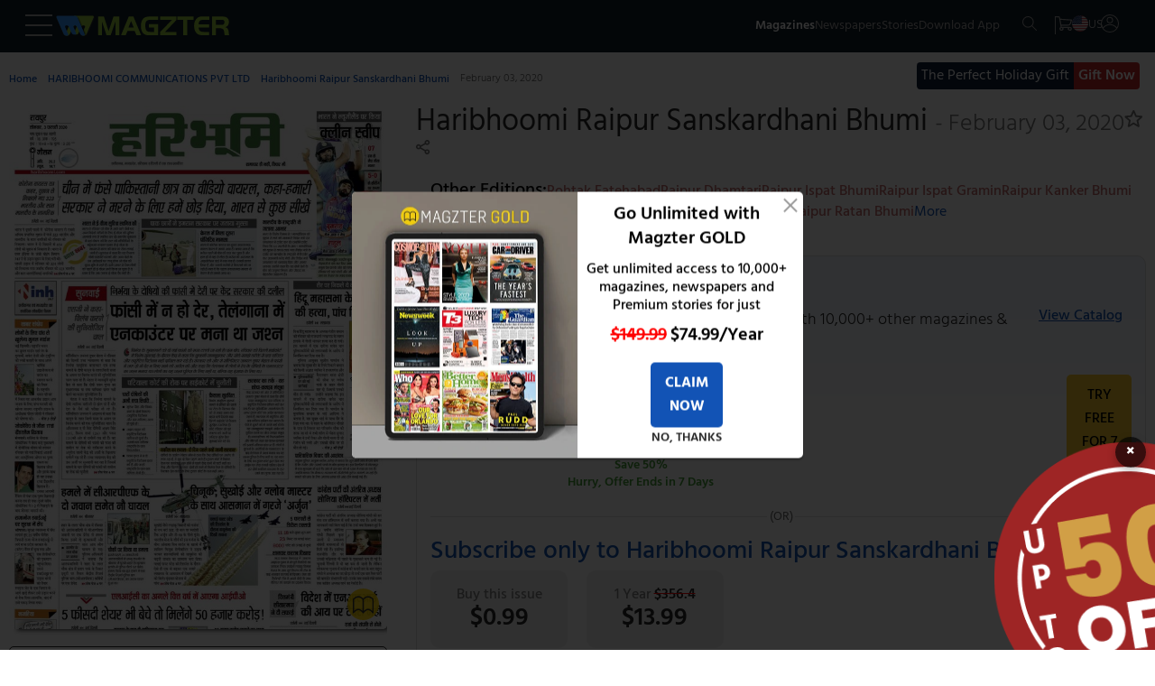

--- FILE ---
content_type: application/javascript
request_url: https://web.nexverse.ai/nvtag.js
body_size: 2678
content:
// --last_updated: 28-11-2025--
function init() {
    const POST_BACK_URL = 'https://beacons.nexverse.ai';
    window.nvDataLayer = window.nvDataLayer || [];

    function nvtag() {
        nvDataLayer.push(arguments);
    }

    window.nvtag = window.nvtag || nvtag;

    const nvInternal = {
        config: {},
        debugMode: false,
        initialized: false,
        autoEventsTriggered: false,
        sessionId: null,
        is_event_sent: false,

        generateSessionId() {
            if (!this.sessionId) {
                const storedSid = sessionStorage.getItem('nv_sid');

                if (storedSid) {
                    this.sessionId = storedSid;
                } else {
                    this.sessionId = `SID${new Date(this.initTime).getTime()}${String(Math.random().toString(36).slice(2, 4)).toUpperCase()}`;
                    sessionStorage.setItem('nv_sid', this.sessionId);
                }
            }
            if (this.debugMode) {
                console.log('Session ID active:', this.sessionId);
            }
            return this.sessionId;
        },

        getCookie(name) {
            const nameEQ = name + "=";
            const ca = document.cookie.split(';');
            for (let i = 0; i < ca.length; i++) {
                let c = ca[i];
                while (c.charAt(0) === ' ') c = c.substring(1, c.length);
                if (c.indexOf(nameEQ) === 0) {
                    return decodeURIComponent(c.substring(nameEQ.length, c.length));
                }
            }
            return null;
        },

        getOrCreateGid() {
            let gid = this.getCookie('guid');
            if (!gid) {
                gid = `guid-NXV${new Date(this.initTime).getTime()}${String(Math.random().toString(36).slice(2, 4)).toUpperCase()}`;
                cookieStore.set('guid', gid, { path: '/', expires: new Date(Date.now() + 31536000000) });
            }
            if (this.debugMode) {
                console.log('GID active:', gid);
            }
            return gid;
        },

        storeLandingPageConfig() {
            try {
                const existing_config = JSON.parse(sessionStorage.getItem('lp-config'));
                const params = new URLSearchParams(window.location.search);
                const new_config = Object.fromEntries(params.entries());
                const merged_config = Object.assign({}, existing_config || {}, new_config);
                if (Object.keys(merged_config).length > 0) {
                    sessionStorage.setItem('lp-config', JSON.stringify(merged_config));
                }
                if (this.debugMode) {
                    console.group('Landing Page Config Stored');
                    console.log('Existing Config:', existing_config);
                    console.log('New Config from URL:', new_config);
                    console.log('Merged Config:', merged_config);
                    console.groupEnd();
                }
                return merged_config;
            } catch (error) {
                if (this.debugMode) {
                    console.warn('lp-store-error', error);
                }
                return {};
            }
        },

        getLandingPageConfig() {
            try {
                const config = JSON.parse(sessionStorage.getItem('lp-config'));
                if (this.debugMode) {
                    console.log("retrieved lp-config", config);
                }

                return config
            } catch (error) {
                if (this.debugMode) {
                    console.warn('lp-retrieve-error', error);
                }
                return {};
            }
        },

        processQueue() {
            if (this.debugMode) {
                console.log('Processing nvDataLayer queue');
            }

            this.initialized = true;

            while (nvDataLayer.length > 0) {
                const args = nvDataLayer.shift();
                this.processCommand(args);
            }

            if (this.debugMode) {
                console.log('nvDataLayer queue processed');
            }
        },

        processCommand(args) {
            const [command, ...params] = args;
            if (this.debugMode) {
                console.group('Processing command:');
                console.log('Command:', command);
                console.log('Params:', params);
                console.groupEnd();
            }

            switch (command) {
                case 'js':
                    const storedInitTime = sessionStorage.getItem('nv_init_time');
                    if (storedInitTime) {
                        this.initTime = new Date(storedInitTime);
                    } else {
                        this.initTime = params[0];
                        sessionStorage.setItem('nv_init_time', this.initTime);
                    }
                    break;

                case 'config':
                    this.handleConfig(params[0], params[1] || {});
                    break;

                case 'event':
                    this.handleEvent(params[0], params[1] || {});
                    break;

                default:
                    if (this.debugMode) {
                        console.warn('cmd not found', command);
                    }
            }
        },

        handleConfig(trackingId, config = {}) {
            this.config = {
                ...config,
                tracking_id: trackingId
            };
            this.debugMode = config.debug_mode || false;
            if (this.debugMode) {
                console.log('Configuration set:', this.config);
            }
        },

        handleEvent(eventName, eventParams = {}) {
            if (this.debugMode) {
                console.log('Preparing event:', eventName, eventParams);
            }
            const landingPageConfig = this.getLandingPageConfig();
            const payload = {
                page_title: document.title,
                page_url: window.location.href,
                page_path: window.location.pathname,
                click_id: landingPageConfig?.click_id,
                site_id: this.config.tracking_id,
                guid: this.getOrCreateGid(),
                session_id: this.generateSessionId(),
                cid: landingPageConfig?.cid,
                agid: landingPageConfig?.agid,
                crid: landingPageConfig?.crid,
                adv_placement_name: landingPageConfig?.placement_id,
                ad_format: landingPageConfig?.ad_format,
                ad_size: landingPageConfig?.ad_size,
                utm_source: landingPageConfig?.utm_source,
                utm_medium: landingPageConfig?.utm_medium,
                utm_network: landingPageConfig?.utm_network,
                adv_id: landingPageConfig?.adv_id,
                pub_id: landingPageConfig?.pub_id,
                pub_price: landingPageConfig?.pub_price,
                adv_price: landingPageConfig?.adv_price,
                utm_campaign: landingPageConfig?.utm_campaign,
                event_id: eventName,
                conversion_value: eventParams['conversion_value'],
                conversion_medium: eventParams['conversion_medium'],
                conversion_price: eventParams['conversion_price'],
                currency: eventParams['currency'],
            };

            const cleanedPayload = {};
            Object.entries(payload).forEach(([key, value]) => {
                cleanedPayload[key] = value === null || value === undefined ? '' : value;
            });
            this.sendPixel(POST_BACK_URL, cleanedPayload);
            if (this.debugMode) {
                setTimeout(() => {
                    console.group('Event Lifecycle Checklist');
                    console.log(this.initialized ? '✅ Initialization: Complete' : '❌ Initialization: Pending');
                    console.log(this.config.tracking_id ? `✅ Configuration: Loaded (${this.config.tracking_id})` : '❌ Configuration: Missing');
                    console.log('✅ Queue Processing: Complete');
                    console.log(`✅ Event Preparation: Ready (${eventName})`);
                    console.log(this.is_event_sent ? '✅ Pixel Sent Successfully' : '❌ Pixel Not Sent Yet');
                    console.log('Payload Data:', cleanedPayload);
                    console.groupEnd();
                }, 1000);
            }
        },

        sendPixel(baseUrl, payload) {
            try {
                const img = new Image();
                img.style.display = 'none';
                img.style.position = 'absolute';
                img.style.left = '-9999px';
                img.style.top = '-9999px';
                img.width = 1;
                img.height = 1;

                const jsonPayload = JSON.stringify(payload);
                const base64Payload = btoa(String.fromCharCode(...new TextEncoder().encode(jsonPayload)));
                const pixelUrl = `${baseUrl}?pixel=${encodeURIComponent(base64Payload)}`;

                img.onerror = () => {
                    if (this.debugMode) {
                        console.warn('Pixel load failed');
                    }
                };
                img.onload = () => {
                    this.is_event_sent = true;
                    if (this.debugMode) {
                        console.group('Pixel loaded');
                        console.log('Payload:', payload);
                        console.log('Pixel URL:', pixelUrl);
                        console.groupEnd();
                    }
                };

                document.body.appendChild(img);
                img.src = pixelUrl;

                setTimeout(() => {
                    try {
                        if (img.parentNode) {
                            img.parentNode.removeChild(img);
                            if (this.debugMode) {
                                console.log('Pixel image removed from DOM');
                            }
                        }
                    } catch (e) {
                        if (this.debugMode) {
                            console.warn('Error removing pixel image:', e);
                        }
                    }
                }, 3000);
            } catch (error) {
                if (this.debugMode) {
                    console.warn('Pixel send error', error);
                }
            }
        }
    };

    function initialize() {
        nvInternal.storeLandingPageConfig();
        nvInternal.processQueue();

        const originalPush = nvDataLayer.push;
        nvDataLayer.push = function () {
            if (nvInternal.debugMode) {
                console.log('New data pushed to nvDataLayer:', arguments);
            }
            const result = originalPush.apply(this, arguments);
            if (nvInternal.initialized) {
                nvInternal.processCommand(arguments[0]);
            }
            return result;
        };

        if (nvInternal.debugMode) {
            console.log('nvtag initialized');
        }
    }

    initialize();
};

if (document.readyState !== 'loading') {
    init();
} else {
    document.addEventListener('DOMContentLoaded', init);
}